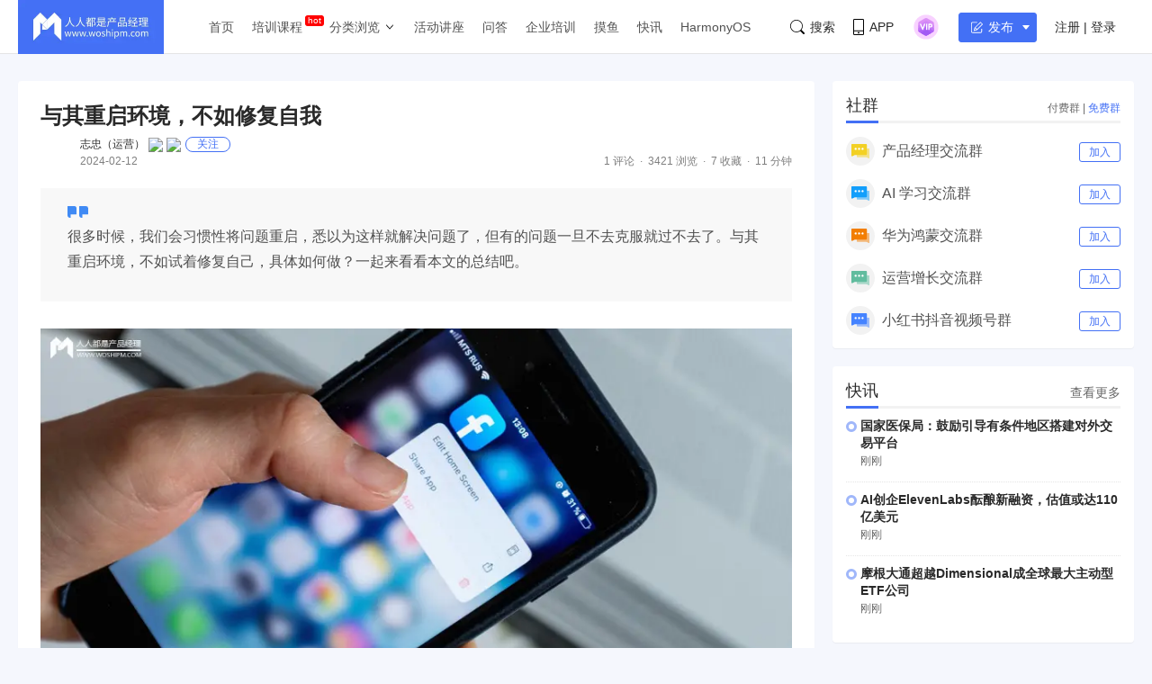

--- FILE ---
content_type: text/html; charset=UTF-8
request_url: https://www.woshipm.com/share/5992696.html
body_size: 24543
content:
<!DOCTYPE html>
<html lang="zh-Hans">

<head>
    <meta charset="UTF-8">
    <meta name="viewport" content="initial-scale=1.0,user-scalable=no,minimal-ui">
    <title>与其重启环境，不如修复自我 | 人人都是产品经理</title>
    <meta name="baidu-site-verification" content="codeva-oZwKtV7LDl" />
    <meta property="og:title" content="与其重启环境，不如修复自我 &#8211; 人人都是产品经理"><meta property="og:url" content="https://www.woshipm.com/share/5992696.html"><meta property="og:image" content="https://image.woshipm.com/2023/05/06/e9ec5e48-ec01-11ed-bbb6-00163e0b5ff3.jpg"><meta property="og:description" content="每到过年期间，大家都很默契，认为只要「重启」了，很多问题就不在了。 去年立下的flag没完成，今年再重新立个好了。 工作不顺心不喜欢，再换一个就好了。 重启之后，你会重新获得之前所获得的快乐，同时你也仍然会重新遭受痛苦。 比如，你因为工作不顺心换了个工作，换了"><meta property="og:type" content="article"><script type="application/ld+json">
            {
                "@context": "http://schema.org",
                "@type": "Article",
                "name": "与其重启环境，不如修复自我 &#8211; 人人都是产品经理,","author": "志忠（运营）","description": "每到过年期间，大家都很默契，认为只要「重启」了，很多问题就不在了。 去年立下的flag没完成，今年再重新立个好了。 工作不顺心不喜欢，再换一个就好了。 重启之后，你会重新获得之前所获得的快乐，同时你也仍然会重新遭受痛苦。 比如，你因为工作不顺心换了个工作，换了",
                "image": [
                    "https:https://image.woshipm.com/2023/05/06/e9ec5e48-ec01-11ed-bbb6-00163e0b5ff3.jpg"
                ],
              "datePublished": "2024-02-12T09:02:36",
              "commentCount": 1,
              "interactionStatistic": {
                "@type": "InteractionCounter",
                "interactionType": "http://schema.org/LikeAction",
                "userInteractionCount": 0
              }
            }
        </script><meta name="keywords" content="任务处理, 修复自我, 自我价值, 运营思路, 重启环境, "><meta name="description" content="每到过年期间，大家都很默契，认为只要「重启」了，很多问题就不在了。 去年立下的flag没完成，今年再重新立个好了。 工作不顺心不喜欢，再换一个就好了。 重启之后，你会重新获得之前所获得的快乐，同时你也仍然会重新遭受痛苦。 比如，你因为工作不顺心换了个工作，换了"><link type="image/vnd.microsoft.icon" href="//image.woshipm.com/favicon.ico" rel="shortcut icon"><meta name='robots' content='max-image-preview:large' />
	<style>img:is([sizes="auto" i], [sizes^="auto," i]) { contain-intrinsic-size: 3000px 1500px }</style>
	<link rel='dns-prefetch' href='//image.woshipm.com' />
<script type="text/javascript">
/* <![CDATA[ */
window._wpemojiSettings = {"baseUrl":"https:\/\/s.w.org\/images\/core\/emoji\/16.0.1\/72x72\/","ext":".png","svgUrl":"https:\/\/s.w.org\/images\/core\/emoji\/16.0.1\/svg\/","svgExt":".svg","source":{"concatemoji":"https:\/\/www.woshipm.com\/wp-includes\/js\/wp-emoji-release.min.js?ver=6.8.3"}};
/*! This file is auto-generated */
!function(s,n){var o,i,e;function c(e){try{var t={supportTests:e,timestamp:(new Date).valueOf()};sessionStorage.setItem(o,JSON.stringify(t))}catch(e){}}function p(e,t,n){e.clearRect(0,0,e.canvas.width,e.canvas.height),e.fillText(t,0,0);var t=new Uint32Array(e.getImageData(0,0,e.canvas.width,e.canvas.height).data),a=(e.clearRect(0,0,e.canvas.width,e.canvas.height),e.fillText(n,0,0),new Uint32Array(e.getImageData(0,0,e.canvas.width,e.canvas.height).data));return t.every(function(e,t){return e===a[t]})}function u(e,t){e.clearRect(0,0,e.canvas.width,e.canvas.height),e.fillText(t,0,0);for(var n=e.getImageData(16,16,1,1),a=0;a<n.data.length;a++)if(0!==n.data[a])return!1;return!0}function f(e,t,n,a){switch(t){case"flag":return n(e,"\ud83c\udff3\ufe0f\u200d\u26a7\ufe0f","\ud83c\udff3\ufe0f\u200b\u26a7\ufe0f")?!1:!n(e,"\ud83c\udde8\ud83c\uddf6","\ud83c\udde8\u200b\ud83c\uddf6")&&!n(e,"\ud83c\udff4\udb40\udc67\udb40\udc62\udb40\udc65\udb40\udc6e\udb40\udc67\udb40\udc7f","\ud83c\udff4\u200b\udb40\udc67\u200b\udb40\udc62\u200b\udb40\udc65\u200b\udb40\udc6e\u200b\udb40\udc67\u200b\udb40\udc7f");case"emoji":return!a(e,"\ud83e\udedf")}return!1}function g(e,t,n,a){var r="undefined"!=typeof WorkerGlobalScope&&self instanceof WorkerGlobalScope?new OffscreenCanvas(300,150):s.createElement("canvas"),o=r.getContext("2d",{willReadFrequently:!0}),i=(o.textBaseline="top",o.font="600 32px Arial",{});return e.forEach(function(e){i[e]=t(o,e,n,a)}),i}function t(e){var t=s.createElement("script");t.src=e,t.defer=!0,s.head.appendChild(t)}"undefined"!=typeof Promise&&(o="wpEmojiSettingsSupports",i=["flag","emoji"],n.supports={everything:!0,everythingExceptFlag:!0},e=new Promise(function(e){s.addEventListener("DOMContentLoaded",e,{once:!0})}),new Promise(function(t){var n=function(){try{var e=JSON.parse(sessionStorage.getItem(o));if("object"==typeof e&&"number"==typeof e.timestamp&&(new Date).valueOf()<e.timestamp+604800&&"object"==typeof e.supportTests)return e.supportTests}catch(e){}return null}();if(!n){if("undefined"!=typeof Worker&&"undefined"!=typeof OffscreenCanvas&&"undefined"!=typeof URL&&URL.createObjectURL&&"undefined"!=typeof Blob)try{var e="postMessage("+g.toString()+"("+[JSON.stringify(i),f.toString(),p.toString(),u.toString()].join(",")+"));",a=new Blob([e],{type:"text/javascript"}),r=new Worker(URL.createObjectURL(a),{name:"wpTestEmojiSupports"});return void(r.onmessage=function(e){c(n=e.data),r.terminate(),t(n)})}catch(e){}c(n=g(i,f,p,u))}t(n)}).then(function(e){for(var t in e)n.supports[t]=e[t],n.supports.everything=n.supports.everything&&n.supports[t],"flag"!==t&&(n.supports.everythingExceptFlag=n.supports.everythingExceptFlag&&n.supports[t]);n.supports.everythingExceptFlag=n.supports.everythingExceptFlag&&!n.supports.flag,n.DOMReady=!1,n.readyCallback=function(){n.DOMReady=!0}}).then(function(){return e}).then(function(){var e;n.supports.everything||(n.readyCallback(),(e=n.source||{}).concatemoji?t(e.concatemoji):e.wpemoji&&e.twemoji&&(t(e.twemoji),t(e.wpemoji)))}))}((window,document),window._wpemojiSettings);
/* ]]> */
</script>
<style id='wp-emoji-styles-inline-css' type='text/css'>

	img.wp-smiley, img.emoji {
		display: inline !important;
		border: none !important;
		box-shadow: none !important;
		height: 1em !important;
		width: 1em !important;
		margin: 0 0.07em !important;
		vertical-align: -0.1em !important;
		background: none !important;
		padding: 0 !important;
	}
</style>
<link rel='stylesheet' id='wp-block-library-css' href='https://www.woshipm.com/wp-includes/css/dist/block-library/style.min.css?ver=6.8.3' type='text/css' media='all' />
<style id='classic-theme-styles-inline-css' type='text/css'>
/*! This file is auto-generated */
.wp-block-button__link{color:#fff;background-color:#32373c;border-radius:9999px;box-shadow:none;text-decoration:none;padding:calc(.667em + 2px) calc(1.333em + 2px);font-size:1.125em}.wp-block-file__button{background:#32373c;color:#fff;text-decoration:none}
</style>
<style id='global-styles-inline-css' type='text/css'>
:root{--wp--preset--aspect-ratio--square: 1;--wp--preset--aspect-ratio--4-3: 4/3;--wp--preset--aspect-ratio--3-4: 3/4;--wp--preset--aspect-ratio--3-2: 3/2;--wp--preset--aspect-ratio--2-3: 2/3;--wp--preset--aspect-ratio--16-9: 16/9;--wp--preset--aspect-ratio--9-16: 9/16;--wp--preset--color--black: #000000;--wp--preset--color--cyan-bluish-gray: #abb8c3;--wp--preset--color--white: #ffffff;--wp--preset--color--pale-pink: #f78da7;--wp--preset--color--vivid-red: #cf2e2e;--wp--preset--color--luminous-vivid-orange: #ff6900;--wp--preset--color--luminous-vivid-amber: #fcb900;--wp--preset--color--light-green-cyan: #7bdcb5;--wp--preset--color--vivid-green-cyan: #00d084;--wp--preset--color--pale-cyan-blue: #8ed1fc;--wp--preset--color--vivid-cyan-blue: #0693e3;--wp--preset--color--vivid-purple: #9b51e0;--wp--preset--gradient--vivid-cyan-blue-to-vivid-purple: linear-gradient(135deg,rgba(6,147,227,1) 0%,rgb(155,81,224) 100%);--wp--preset--gradient--light-green-cyan-to-vivid-green-cyan: linear-gradient(135deg,rgb(122,220,180) 0%,rgb(0,208,130) 100%);--wp--preset--gradient--luminous-vivid-amber-to-luminous-vivid-orange: linear-gradient(135deg,rgba(252,185,0,1) 0%,rgba(255,105,0,1) 100%);--wp--preset--gradient--luminous-vivid-orange-to-vivid-red: linear-gradient(135deg,rgba(255,105,0,1) 0%,rgb(207,46,46) 100%);--wp--preset--gradient--very-light-gray-to-cyan-bluish-gray: linear-gradient(135deg,rgb(238,238,238) 0%,rgb(169,184,195) 100%);--wp--preset--gradient--cool-to-warm-spectrum: linear-gradient(135deg,rgb(74,234,220) 0%,rgb(151,120,209) 20%,rgb(207,42,186) 40%,rgb(238,44,130) 60%,rgb(251,105,98) 80%,rgb(254,248,76) 100%);--wp--preset--gradient--blush-light-purple: linear-gradient(135deg,rgb(255,206,236) 0%,rgb(152,150,240) 100%);--wp--preset--gradient--blush-bordeaux: linear-gradient(135deg,rgb(254,205,165) 0%,rgb(254,45,45) 50%,rgb(107,0,62) 100%);--wp--preset--gradient--luminous-dusk: linear-gradient(135deg,rgb(255,203,112) 0%,rgb(199,81,192) 50%,rgb(65,88,208) 100%);--wp--preset--gradient--pale-ocean: linear-gradient(135deg,rgb(255,245,203) 0%,rgb(182,227,212) 50%,rgb(51,167,181) 100%);--wp--preset--gradient--electric-grass: linear-gradient(135deg,rgb(202,248,128) 0%,rgb(113,206,126) 100%);--wp--preset--gradient--midnight: linear-gradient(135deg,rgb(2,3,129) 0%,rgb(40,116,252) 100%);--wp--preset--font-size--small: 13px;--wp--preset--font-size--medium: 20px;--wp--preset--font-size--large: 36px;--wp--preset--font-size--x-large: 42px;--wp--preset--spacing--20: 0.44rem;--wp--preset--spacing--30: 0.67rem;--wp--preset--spacing--40: 1rem;--wp--preset--spacing--50: 1.5rem;--wp--preset--spacing--60: 2.25rem;--wp--preset--spacing--70: 3.38rem;--wp--preset--spacing--80: 5.06rem;--wp--preset--shadow--natural: 6px 6px 9px rgba(0, 0, 0, 0.2);--wp--preset--shadow--deep: 12px 12px 50px rgba(0, 0, 0, 0.4);--wp--preset--shadow--sharp: 6px 6px 0px rgba(0, 0, 0, 0.2);--wp--preset--shadow--outlined: 6px 6px 0px -3px rgba(255, 255, 255, 1), 6px 6px rgba(0, 0, 0, 1);--wp--preset--shadow--crisp: 6px 6px 0px rgba(0, 0, 0, 1);}:where(.is-layout-flex){gap: 0.5em;}:where(.is-layout-grid){gap: 0.5em;}body .is-layout-flex{display: flex;}.is-layout-flex{flex-wrap: wrap;align-items: center;}.is-layout-flex > :is(*, div){margin: 0;}body .is-layout-grid{display: grid;}.is-layout-grid > :is(*, div){margin: 0;}:where(.wp-block-columns.is-layout-flex){gap: 2em;}:where(.wp-block-columns.is-layout-grid){gap: 2em;}:where(.wp-block-post-template.is-layout-flex){gap: 1.25em;}:where(.wp-block-post-template.is-layout-grid){gap: 1.25em;}.has-black-color{color: var(--wp--preset--color--black) !important;}.has-cyan-bluish-gray-color{color: var(--wp--preset--color--cyan-bluish-gray) !important;}.has-white-color{color: var(--wp--preset--color--white) !important;}.has-pale-pink-color{color: var(--wp--preset--color--pale-pink) !important;}.has-vivid-red-color{color: var(--wp--preset--color--vivid-red) !important;}.has-luminous-vivid-orange-color{color: var(--wp--preset--color--luminous-vivid-orange) !important;}.has-luminous-vivid-amber-color{color: var(--wp--preset--color--luminous-vivid-amber) !important;}.has-light-green-cyan-color{color: var(--wp--preset--color--light-green-cyan) !important;}.has-vivid-green-cyan-color{color: var(--wp--preset--color--vivid-green-cyan) !important;}.has-pale-cyan-blue-color{color: var(--wp--preset--color--pale-cyan-blue) !important;}.has-vivid-cyan-blue-color{color: var(--wp--preset--color--vivid-cyan-blue) !important;}.has-vivid-purple-color{color: var(--wp--preset--color--vivid-purple) !important;}.has-black-background-color{background-color: var(--wp--preset--color--black) !important;}.has-cyan-bluish-gray-background-color{background-color: var(--wp--preset--color--cyan-bluish-gray) !important;}.has-white-background-color{background-color: var(--wp--preset--color--white) !important;}.has-pale-pink-background-color{background-color: var(--wp--preset--color--pale-pink) !important;}.has-vivid-red-background-color{background-color: var(--wp--preset--color--vivid-red) !important;}.has-luminous-vivid-orange-background-color{background-color: var(--wp--preset--color--luminous-vivid-orange) !important;}.has-luminous-vivid-amber-background-color{background-color: var(--wp--preset--color--luminous-vivid-amber) !important;}.has-light-green-cyan-background-color{background-color: var(--wp--preset--color--light-green-cyan) !important;}.has-vivid-green-cyan-background-color{background-color: var(--wp--preset--color--vivid-green-cyan) !important;}.has-pale-cyan-blue-background-color{background-color: var(--wp--preset--color--pale-cyan-blue) !important;}.has-vivid-cyan-blue-background-color{background-color: var(--wp--preset--color--vivid-cyan-blue) !important;}.has-vivid-purple-background-color{background-color: var(--wp--preset--color--vivid-purple) !important;}.has-black-border-color{border-color: var(--wp--preset--color--black) !important;}.has-cyan-bluish-gray-border-color{border-color: var(--wp--preset--color--cyan-bluish-gray) !important;}.has-white-border-color{border-color: var(--wp--preset--color--white) !important;}.has-pale-pink-border-color{border-color: var(--wp--preset--color--pale-pink) !important;}.has-vivid-red-border-color{border-color: var(--wp--preset--color--vivid-red) !important;}.has-luminous-vivid-orange-border-color{border-color: var(--wp--preset--color--luminous-vivid-orange) !important;}.has-luminous-vivid-amber-border-color{border-color: var(--wp--preset--color--luminous-vivid-amber) !important;}.has-light-green-cyan-border-color{border-color: var(--wp--preset--color--light-green-cyan) !important;}.has-vivid-green-cyan-border-color{border-color: var(--wp--preset--color--vivid-green-cyan) !important;}.has-pale-cyan-blue-border-color{border-color: var(--wp--preset--color--pale-cyan-blue) !important;}.has-vivid-cyan-blue-border-color{border-color: var(--wp--preset--color--vivid-cyan-blue) !important;}.has-vivid-purple-border-color{border-color: var(--wp--preset--color--vivid-purple) !important;}.has-vivid-cyan-blue-to-vivid-purple-gradient-background{background: var(--wp--preset--gradient--vivid-cyan-blue-to-vivid-purple) !important;}.has-light-green-cyan-to-vivid-green-cyan-gradient-background{background: var(--wp--preset--gradient--light-green-cyan-to-vivid-green-cyan) !important;}.has-luminous-vivid-amber-to-luminous-vivid-orange-gradient-background{background: var(--wp--preset--gradient--luminous-vivid-amber-to-luminous-vivid-orange) !important;}.has-luminous-vivid-orange-to-vivid-red-gradient-background{background: var(--wp--preset--gradient--luminous-vivid-orange-to-vivid-red) !important;}.has-very-light-gray-to-cyan-bluish-gray-gradient-background{background: var(--wp--preset--gradient--very-light-gray-to-cyan-bluish-gray) !important;}.has-cool-to-warm-spectrum-gradient-background{background: var(--wp--preset--gradient--cool-to-warm-spectrum) !important;}.has-blush-light-purple-gradient-background{background: var(--wp--preset--gradient--blush-light-purple) !important;}.has-blush-bordeaux-gradient-background{background: var(--wp--preset--gradient--blush-bordeaux) !important;}.has-luminous-dusk-gradient-background{background: var(--wp--preset--gradient--luminous-dusk) !important;}.has-pale-ocean-gradient-background{background: var(--wp--preset--gradient--pale-ocean) !important;}.has-electric-grass-gradient-background{background: var(--wp--preset--gradient--electric-grass) !important;}.has-midnight-gradient-background{background: var(--wp--preset--gradient--midnight) !important;}.has-small-font-size{font-size: var(--wp--preset--font-size--small) !important;}.has-medium-font-size{font-size: var(--wp--preset--font-size--medium) !important;}.has-large-font-size{font-size: var(--wp--preset--font-size--large) !important;}.has-x-large-font-size{font-size: var(--wp--preset--font-size--x-large) !important;}
:where(.wp-block-post-template.is-layout-flex){gap: 1.25em;}:where(.wp-block-post-template.is-layout-grid){gap: 1.25em;}
:where(.wp-block-columns.is-layout-flex){gap: 2em;}:where(.wp-block-columns.is-layout-grid){gap: 2em;}
:root :where(.wp-block-pullquote){font-size: 1.5em;line-height: 1.6;}
</style>
<link rel='stylesheet' id='ui-css' href='//image.woshipm.com/fp/css/ui.css?ver=6.0.12' type='text/css' media='screen' />
<link rel='stylesheet' id='swipper-css' href='//image.woshipm.com/fp/css/swiper-bundle.min.css?ver=6.0.12' type='text/css' media='screen' />
<link rel='stylesheet' id='misc-css' href='//image.woshipm.com/fp/css/app.min.css?ver=6.0.12' type='text/css' media='screen' />
<link rel='stylesheet' id='fa-css' href='//image.woshipm.com/kan/css/font-awesome.min.css?ver=6.0.12' type='text/css' media='screen' />
<link rel="canonical" href="https://www.woshipm.com/share/5992696.html" />
<link rel="icon" href="https://image.woshipm.com/wp-files/2024/11/MbtEc6Z3dCX41DLY4alz.png" sizes="32x32" />
<link rel="icon" href="https://image.woshipm.com/wp-files/2024/11/MbtEc6Z3dCX41DLY4alz.png" sizes="192x192" />
<link rel="apple-touch-icon" href="https://image.woshipm.com/wp-files/2024/11/MbtEc6Z3dCX41DLY4alz.png" />
<meta name="msapplication-TileImage" content="https://image.woshipm.com/wp-files/2024/11/MbtEc6Z3dCX41DLY4alz.png" />
<style>.comment--location {
			display: flex;
			margin-top: 8px;
			align-items: center;
			font-size: 14px!important;
			padding-left: 10px;
			color: rgba(0,0,0,.5)!important;
			fill: rgba(0,0,0,.5)!important;
		}
		.comment--location svg {
			margin-right: 5px;
		}
		</style></head>

<body class="single u-backgroundColorLightBlue is-fixedHeader">
    <div id="app" class="surface--content">
        <el-backtop></el-backtop>
        <header class="pm--metabar">
            <div class="container u-flex">
                <a href="/" class="u-flex u-relative"><img class="logo" src="//image.woshipm.com/fp/images/logo.png" alt="人人都是产品经理"></a>
                <nav class="header-nav">
                    <ul class="subnav-ul">
                        <li class="menu-item"><a href="https://www.woshipm.com/">首页</a></li>
                        <li class="menu-item menu-item-has-children menu-item--new">
                            <a href="javascript:;">培训课程</a>
                            <div class="sub--menuWidth">
                                <div class="container dropCard--courses">
                                    <div class="dropCourse--list">
                                        <div class="dropCourse--title"><a href="https://www.qidianla.com/" target="_blank">名师辅导课</a></div>
                                        <div class="dropCourse--item"><a href="https://ke.qidianla.com/courses/aipmtc" target="_blank">AI产品经理转岗特训营</a></div>
                                        <div class="dropCourse--item"><a href="https://vip.qidianla.com/studyClass.html" target="_blank">BAT大厂产品运营体系课</a></div>
                                        <div class="dropCourse--item"><a href="https://ke.qidianla.com/courses/bcpm" target="_blank">B端C端全栈产品经理私教课</a></div>
                                        <div class="dropCourse--more"><a href="https://www.qidianla.com/" target="_blank">查看更多<span class="el-icon-d-arrow-right"></span></a></div>
                                    </div>
                                    <div class="dropCourse--list">
                                        <div class="dropCourse--title"><a href="https://www.qidianla.com/" target="_blank">个人自学课</a></div>
                                        <div class="dropCourse--item"><a href="https://ke.qidianla.com/courses/iom" target="_blank">互联网运营能力进阶</a></div>
                                        <div class="dropCourse--item"><a href="https://ke.qidianla.com/courses/bupm" target="_blank">业务产品经理能力进阶</a></div>
                                        <div class="dropCourse--item"><a href="https://ke.qidianla.com/courses/ecpm1" target="_blank">电商产品经理从入门到进阶</a></div>
                                        <div class="dropCourse--more"><a href="https://www.qidianla.com/" target="_blank">查看更多<span class="el-icon-d-arrow-right"></span></a></div>
                                    </div>
                                    <div class="dropCourse--list">
                                        <div class="dropCourse--title"><a href="https://daxue.qidianla.com/" target="_blank">企业内训课</a></div>
                                        <div class="dropCourse--double">
                                            <div class="dropCourse--doubleItem">
                                                <div class="dropCourse--item"><a href="https://daxue.qidianla.com/" target="_blank">数字化产品经理课</a></div>
                                                <div class="dropCourse--item"><a href="https://daxue.qidianla.com/" target="_blank">商业化产品实战课</a></div>
                                                <div class="dropCourse--item"><a href="https://daxue.qidianla.com/" target="_blank">数字化营销体系课</a></div>
                                            </div>
                                            <div class="dropCourse--doubleItem">
                                                <div class="dropCourse--item"><a href="https://daxue.qidianla.com/" target="_blank">B端运营实战课</a></div>
                                                <div class="dropCourse--item"><a href="https://daxue.qidianla.com/" target="_blank">私域流量实战课</a></div>
                                                <div class="dropCourse--item"><a href="https://daxue.qidianla.com/" target="_blank">数据分析体系课</a></div>
                                            </div>
                                        </div>
                                        <div class="dropCourse--more"><a href="https://daxue.qidianla.com/" target="_blank">查看更多<span class="el-icon-d-arrow-right"></span></a></div>
                                    </div>
                                </div>
                            </div>
                        </li>
                        <li class="menu-item menu-item-has-children">
                            <a href="javascript:;">分类浏览</a>
                            <svg width="14" height="14" viewBox="0 0 19 19" class="svgIcon">
                                <path d="M3.9 6.77l5.2 5.76.43.47.43-.47 5.15-5.7-.85-.77-4.73 5.25L4.75 6z" fill-rule="evenodd"></path>
                            </svg>
                            <div class="sub--menuWidth">
                                <div class="container dropCard--list">
                                    <div class="pm--category">
                                                                                    <div class="pm--categoryItem">
                                                <a href="https://www.woshipm.com/category/it" class="u-flex" target="_blank">
                                                    <div class="content">
                                                        <div class="name">业界动态</div>
                                                        <div class="count">30673篇文章</div>
                                                    </div>
                                                </a>
                                            </div>
                                                                                    <div class="pm--categoryItem">
                                                <a href="https://www.woshipm.com/category/pd" class="u-flex" target="_blank">
                                                    <div class="content">
                                                        <div class="name">产品设计</div>
                                                        <div class="count">19241篇文章</div>
                                                    </div>
                                                </a>
                                            </div>
                                                                                    <div class="pm--categoryItem">
                                                <a href="https://www.woshipm.com/category/operate" class="u-flex" target="_blank">
                                                    <div class="content">
                                                        <div class="name">产品运营</div>
                                                        <div class="count">15145篇文章</div>
                                                    </div>
                                                </a>
                                            </div>
                                                                                    <div class="pm--categoryItem">
                                                <a href="https://www.woshipm.com/category/pmd" class="u-flex" target="_blank">
                                                    <div class="content">
                                                        <div class="name">产品经理</div>
                                                        <div class="count">9565篇文章</div>
                                                    </div>
                                                </a>
                                            </div>
                                                                                    <div class="pm--categoryItem">
                                                <a href="https://www.woshipm.com/category/zhichang" class="u-flex" target="_blank">
                                                    <div class="content">
                                                        <div class="name">职场攻略</div>
                                                        <div class="count">5309篇文章</div>
                                                    </div>
                                                </a>
                                            </div>
                                                                                    <div class="pm--categoryItem">
                                                <a href="https://www.woshipm.com/category/marketing" class="u-flex" target="_blank">
                                                    <div class="content">
                                                        <div class="name">营销推广</div>
                                                        <div class="count">4856篇文章</div>
                                                    </div>
                                                </a>
                                            </div>
                                                                                    <div class="pm--categoryItem">
                                                <a href="https://www.woshipm.com/category/ucd" class="u-flex" target="_blank">
                                                    <div class="content">
                                                        <div class="name">交互体验</div>
                                                        <div class="count">3919篇文章</div>
                                                    </div>
                                                </a>
                                            </div>
                                                                                    <div class="pm--categoryItem">
                                                <a href="https://www.woshipm.com/category/evaluating" class="u-flex" target="_blank">
                                                    <div class="content">
                                                        <div class="name">分析评测</div>
                                                        <div class="count">3555篇文章</div>
                                                    </div>
                                                </a>
                                            </div>
                                                                                    <div class="pm--categoryItem">
                                                <a href="https://www.woshipm.com/category/chuangye" class="u-flex" target="_blank">
                                                    <div class="content">
                                                        <div class="name">创业学院</div>
                                                        <div class="count">2242篇文章</div>
                                                    </div>
                                                </a>
                                            </div>
                                                                                    <div class="pm--categoryItem">
                                                <a href="https://www.woshipm.com/category/user-research" class="u-flex" target="_blank">
                                                    <div class="content">
                                                        <div class="name">用户研究</div>
                                                        <div class="count">1891篇文章</div>
                                                    </div>
                                                </a>
                                            </div>
                                                                                    <div class="pm--categoryItem">
                                                <a href="https://www.woshipm.com/category/data-analysis" class="u-flex" target="_blank">
                                                    <div class="content">
                                                        <div class="name">数据分析</div>
                                                        <div class="count">1792篇文章</div>
                                                    </div>
                                                </a>
                                            </div>
                                                                                    <div class="pm--categoryItem">
                                                <a href="https://www.woshipm.com/category/rp" class="u-flex" target="_blank">
                                                    <div class="content">
                                                        <div class="name">原型设计</div>
                                                        <div class="count">1435篇文章</div>
                                                    </div>
                                                </a>
                                            </div>
                                                                            </div>
                                </div>
                            </div>
                        </li>
                        <li class="menu-item"><a target="_blank" data-id="37" data-adid="41" href="/category/active">活动讲座</a></li>
                        <li class="menu-item"><a target="_blank" data-id="35" data-adid="41" href="https://wen.woshipm.com/">问答</a></li>
                        <li class="menu-item"><a target="_blank" data-id="32" data-adid="41" href="https://daxue.qidianla.com/">企业培训</a></li>
                        <li class="menu-item"><a target="_blank" data-id="32" data-adid="41" href="/fish/">摸鱼</a></li>
                        <li class="menu-item"><a target="_blank" data-id="32" data-adid="41" href="/digest">快讯</a></li>
<li class="menu-item"><a target="_blank" data-id="32" data-adid="41" href="/harmony">HarmonyOS</a></li>
                    </ul>
                </nav>
                <div class="pm--metabar__right u-flex">
                    <a class="pm--metabarItem u-flex u-cursorPointer" href="https://api.woshipm.com/search/list.html" target="_blank">
                        <svg class="svgIcon-use" width="16" height="16" viewBox="0 0 16 16">
                            <path d="M15.800,14.481 L12.519,11.200 C12.504,11.184 12.487,11.170 12.471,11.156 C13.361,9.988 13.890,8.529 13.890,6.947 C13.890,3.110 10.780,-0.000 6.945,-0.000 C3.109,-0.000 -0.000,3.110 -0.000,6.947 C-0.000,10.785 3.109,13.895 6.945,13.895 C8.529,13.895 9.990,13.364 11.159,12.471 C11.172,12.487 11.186,12.503 11.201,12.518 L14.483,15.800 C14.786,16.104 15.329,16.056 15.693,15.692 C16.056,15.328 16.104,14.786 15.800,14.481 L15.800,14.481 ZM0.772,6.947 C0.772,3.537 3.535,0.771 6.945,0.771 C10.354,0.771 13.118,3.537 13.118,6.947 C13.118,8.621 12.453,10.138 11.373,11.250 C11.351,11.269 11.330,11.288 11.310,11.308 C11.289,11.329 11.269,11.351 11.250,11.373 C10.138,12.456 8.619,13.123 6.945,13.123 C3.535,13.123 0.772,10.358 0.772,6.947 L0.772,6.947 Z" class="cls-1"></path>
                        </svg>搜索
                    </a>
                    <div class="pm--metabarItem pm--metabar__dropdown u-flex u-relative"><svg class="svgIcon-use" width="12" height="18" viewBox="0 0 12 18">
                            <path d="M10.599,17.999 L1.401,17.999 C0.626,17.999 -0.000,17.381 -0.000,16.616 L-0.000,1.382 C-0.000,0.617 0.626,-0.001 1.401,-0.001 L10.599,-0.001 C11.374,-0.001 12.000,0.627 12.000,1.382 L12.000,16.616 C12.000,17.381 11.374,17.999 10.599,17.999 ZM11.066,1.382 C11.066,1.128 10.857,0.922 10.599,0.922 L1.401,0.922 C1.142,0.922 0.934,1.128 0.934,1.382 L0.934,12.800 L11.066,12.800 L11.066,1.382 ZM11.066,13.811 L0.934,13.811 L0.934,16.626 C0.934,16.881 1.142,17.087 1.401,17.087 L10.599,17.087 C10.857,17.087 11.066,16.881 11.066,16.626 L11.066,13.811 ZM6.000,16.283 C5.483,16.283 5.066,15.871 5.066,15.361 C5.066,14.851 5.483,14.439 6.000,14.439 C6.516,14.439 6.934,14.851 6.934,15.361 C6.934,15.871 6.516,16.283 6.000,16.283 Z"></path>
                        </svg>APP<div class="pm--qrcodeCard__dropdown">
                            <img class="app-qrcode-img" src="https://image.woshipm.com/build/img/footer-appdownload.png">
                        </div>
                    </div>
                    <div class="pm--metabarItem pm--metabar__dropdown u-flex u-relative">
                        <img src="https://image.woshipm.com/VIP.svg" width="32" />
                        <div class="pm--userCard__dropdown u-shadowed" style="right: -165px;
    width: 365px;box-sizing: border-box;">
                            <div class="pm--vipCard">
                                <div class="pm--vipCard__title"><img src="https://image.woshipm.com/2023/05/19/de725b98-f62f-11ed-adbb-00163e0b5ff3.png">起点课堂会员权益</div>
                                <div class="pm--vipCard__list">
                                    <div class="pm--vipCard__item"><img width="24" src="https://image.woshipm.com/2023/05/19/dfe517e2-f62d-11ed-bbb6-00163e0b5ff3.png" />职业体系课特权</div>
                                    <div class="pm--vipCard__item"><img width="24" src="https://image.woshipm.com/2023/05/19/ebb5071c-f62d-11ed-bbb6-00163e0b5ff3.png" />线下行业大会特权</div>
                                    <div class="pm--vipCard__item"><img width="24" src="https://image.woshipm.com/2023/05/19/c9756278-f62d-11ed-94e0-00163e0b5ff3.png" />个人IP打造特权</div>
                                    <div class="pm--vipCard__item"><img width="24" src="https://image.woshipm.com/2023/05/19/f64625a8-f62d-11ed-bbb6-00163e0b5ff3.png" />30+门专项技能课</div>
                                    <div class="pm--vipCard__item"><img width="20" src="https://image.woshipm.com/2023/05/19/0148a02a-f62e-11ed-96ae-00163e0b5ff3.png" />1300+专题课程</div>
                                    <div class="pm--vipCard__item"><img width="24" src="https://image.woshipm.com/2023/05/19/25fc8396-f62e-11ed-adbb-00163e0b5ff3.png" />12场职场软技能直播</div>
                                    <div class="pm--vipCard__item"><img width="24" src="https://image.woshipm.com/2023/05/19/1d4ecd4e-f62e-11ed-adbb-00163e0b5ff3.png" />12场求职辅导直播</div>
                                    <div class="pm--vipCard__item"><img width="24" src="https://image.woshipm.com/2023/05/19/30793c56-f62e-11ed-adbb-00163e0b5ff3.png" />12场专业技能直播</div>
                                    <div class="pm--vipCard__item"><img width="24" src="https://image.woshipm.com/2023/05/19/15fae604-f62e-11ed-bbb6-00163e0b5ff3.png" />会员专属社群</div>
                                    <div class="pm--vipCard__item"><img width="24" src="https://image.woshipm.com/2023/05/19/0e3283be-f62e-11ed-8df9-00163e0b5ff3.png" />荣耀标识</div>
                                </div>
                                <div class="pm--vipCard__button">
                                    <a href="https://vip.qidianla.com/member.html" target="_blank">{{ userInfo.member ? '查看权益' : '开通会员' }}</a>
                                </div>
                            </div>
                        </div>
                    </div>
                    <metabar-notice :islogin="islogin"></metabar-notice>
                    <div class="pm--metabar__dropdown u-flex u-relative"><span @click="showLoginForm" class="u-flex el-button el-button--primary el-button--mini" style="padding-right: 5px;font-size: 14px;padding-left: 13px;"><svg class="svgIcon-use" width="18" height="17" viewBox="0 0 18 17" style="width: 13px;fill: white;margin-right: 6px;">
                                <path d="M17.831,3.950 L9.184,12.519 C9.113,12.590 9.024,12.641 8.927,12.667 L4.754,13.785 C4.705,13.798 4.655,13.805 4.603,13.805 C4.450,13.805 4.301,13.743 4.193,13.635 C4.047,13.489 3.992,13.275 4.048,13.078 L5.219,8.984 C5.246,8.891 5.296,8.805 5.366,8.736 L14.013,0.165 C14.122,0.058 14.267,-0.002 14.421,-0.002 C14.575,-0.002 14.720,0.058 14.829,0.165 L17.831,3.141 C17.940,3.249 18.000,3.393 18.000,3.545 C18.000,3.698 17.940,3.842 17.831,3.950 ZM8.156,11.689 L6.199,9.750 L5.436,12.419 L8.156,11.689 ZM14.421,1.378 L6.902,8.830 L9.088,10.997 L16.607,3.546 L14.421,1.378 ZM1.153,2.286 L1.153,14.895 C1.153,15.425 1.588,15.855 2.122,15.855 L14.732,15.855 C15.267,15.855 15.701,15.425 15.701,14.895 L15.701,10.476 L16.855,10.476 L16.855,14.895 C16.855,16.055 15.902,16.998 14.732,16.998 L2.122,16.998 C0.952,16.998 -0.000,16.055 -0.000,14.895 L-0.000,2.286 C-0.000,1.126 0.952,0.183 2.122,0.183 L9.326,0.183 L9.326,1.326 L2.122,1.326 C1.588,1.326 1.153,1.756 1.153,2.286 Z"></path>
                            </svg>发布<svg width="12" height="12" viewBox="0 0 12 12" fill="none" xmlns="http://www.w3.org/2000/svg" class="unfold12-icon" style="margin-right: 0; margin-left: 8px;">
                                <path d="M2.45025 4.82383C2.17422 4.49908 2.40501 4 2.83122 4H9.16878C9.59499 4 9.82578 4.49908 9.54975 4.82382L6.38097 8.5518C6.1813 8.7867 5.8187 8.7867 5.61903 8.5518L2.45025 4.82383Z" fill="white" data-v-3a3133c9=""></path>
                            </svg></span>
                                            </div>
                                            <div class="pm--metabarItem u-flex u-paddingLeft20">
                            <span @click="showLoginForm" class="item">注册 | 登录
                                <div class="login-popover">
                                    <div class="login-guide-wrap">
                                        <div class="login-guide-title">登录人人都是产品经理即可获得以下权益</div>
                                        <ul class="login-guide-list">
                                            <li class="login-guide-list-item">
                                                <div class="login-guide-icon-wrap">
                                                    <svg width="20" height="20" viewBox="0 0 20 20" fill="none" xmlns="http://www.w3.org/2000/svg" class="login-guide-icon">
                                                        <path d="M4.62218 2.68165C3.64897 2.29236 2.59033 3.0091 2.59033 4.05728V13.961C2.59033 14.2639 2.77476 14.5363 3.05601 14.6488L8.88416 16.98C9.59939 17.2661 10.3973 17.2661 11.1125 16.98L16.9406 14.6488C17.2219 14.5363 17.4063 14.2639 17.4063 13.961V4.05728C17.4063 3.0091 16.3477 2.29236 15.3745 2.68165L11.1125 4.38644C10.3973 4.67253 9.59939 4.67253 8.88416 4.38644L4.62218 2.68165Z" stroke="currentColor" stroke-width="1.2"></path>
                                                        <path d="M9.99609 7.42676V14.094" stroke="currentColor" stroke-width="1.2" stroke-linecap="round"></path>
                                                    </svg>
                                                </div>
                                                <span class="login-guide-text">关注优质作者</span>
                                            </li>
                                            <li class="login-guide-list-item">
                                                <div class="login-guide-icon-wrap">
                                                    <svg width="18" height="18" viewBox="0 0 18 18" fill="none" xmlns="http://www.w3.org/2000/svg" class="login-guide-icon">
                                                        <path fill-rule="evenodd" clip-rule="evenodd" d="M8.99999 3.37781L7.26101 6.9014C7.15913 7.10768 6.96219 7.25119 6.73392 7.28433L2.84544 7.84938L5.65897 10.5919C5.65903 10.592 5.6589 10.5919 5.65897 10.5919C5.82418 10.7529 5.89936 10.9849 5.8605 11.2116L5.19624 15.0845L8.67423 13.256C8.87818 13.1488 9.12181 13.1488 9.32576 13.256L12.8037 15.0845L12.1395 11.2117C12.1006 10.9849 12.1756 10.7531 12.3408 10.5921C12.3409 10.592 12.3408 10.5922 12.3408 10.5921L15.1545 7.84938L11.2663 7.28437C11.038 7.25122 10.8409 7.10782 10.739 6.90153L8.99999 3.37781ZM9.26883 2.83308C9.26888 2.83298 9.26878 2.83318 9.26883 2.83308V2.83308ZM9.62775 2.39022C9.37097 1.86993 8.62901 1.86993 8.37224 2.39022L6.43408 6.3174L2.10014 6.94718C1.52608 7.03061 1.29661 7.73615 1.71217 8.14119C1.71216 8.14118 1.71219 8.14121 1.71217 8.14119L4.84822 11.1981L4.10789 15.5145C4.00989 16.0863 4.61 16.5224 5.12357 16.2525L8.99999 14.2145L12.8764 16.2525C13.3899 16.5224 13.9901 16.0863 13.8921 15.5146L13.1518 11.1981L16.2877 8.14126C16.7035 7.73618 16.4739 7.0306 15.8999 6.94718L11.5659 6.3174L9.62775 2.39022ZM4.96134 11.3084C4.96141 11.3084 4.96128 11.3083 4.96134 11.3084V11.3084Z" fill="currentColor"></path>
                                                    </svg>
                                                </div>
                                                <span class="login-guide-text">收藏优质内容</span>
                                            </li>
                                            <li class="login-guide-list-item">
                                                <div class="login-guide-icon-wrap">
                                                    <svg width="18" height="18" viewBox="0 0 18 18" fill="none" xmlns="http://www.w3.org/2000/svg" class="login-guide-icon">
                                                        <path fill-rule="evenodd" clip-rule="evenodd" d="M12.1337 10.5801C12.4205 10.5801 12.653 10.8125 12.653 11.0993V11.8658H13.4194C13.7062 11.8658 13.9387 12.0983 13.9387 12.385C13.9387 12.6718 13.7062 12.9043 13.4194 12.9043H12.1337C11.847 12.9043 11.6145 12.6718 11.6145 12.385V11.0993C11.6145 10.8125 11.847 10.5801 12.1337 10.5801Z" fill="currentColor"></path>
                                                        <path fill-rule="evenodd" clip-rule="evenodd" d="M2.05225 4.64889C2.05225 3.21507 3.21458 2.05273 4.6484 2.05273H11.4231C12.8569 2.05273 14.0193 3.21507 14.0193 4.64889V9.32197H12.9808V4.64889C12.9808 3.7886 12.2834 3.0912 11.4231 3.0912H4.6484C3.78811 3.0912 3.09071 3.7886 3.09071 4.64889V13.3522C3.09071 14.2125 3.78811 14.9099 4.6484 14.9099H12.2143V15.9483H4.6484C3.21459 15.9483 2.05225 14.786 2.05225 13.3522V4.64889Z" fill="currentColor"></path>
                                                        <path fill-rule="evenodd" clip-rule="evenodd" d="M12.214 9.51893C10.7255 9.51893 9.51893 10.7255 9.51893 12.214C9.51893 13.7024 10.7255 14.909 12.214 14.909C13.7024 14.909 14.909 13.7024 14.909 12.214C14.909 10.7255 13.7024 9.51893 12.214 9.51893ZM8.48047 12.214C8.48047 10.152 10.152 8.48047 12.214 8.48047C14.2759 8.48047 15.9475 10.152 15.9475 12.214C15.9475 14.2759 14.2759 15.9475 12.214 15.9475C10.152 15.9475 8.48047 14.2759 8.48047 12.214Z" fill="currentColor"></path>
                                                        <path fill-rule="evenodd" clip-rule="evenodd" d="M4.82129 5.4372C4.82129 5.15044 5.05376 4.91797 5.34052 4.91797L10.7306 4.91797C11.0174 4.91797 11.2499 5.15044 11.2499 5.4372C11.2499 5.72396 11.0174 5.95643 10.7306 5.95643L5.34052 5.95643C5.05376 5.95643 4.82129 5.72396 4.82129 5.4372Z" fill="currentColor"></path>
                                                        <path fill-rule="evenodd" clip-rule="evenodd" d="M4.78394 8.35712C4.78394 8.07035 5.01641 7.83789 5.30317 7.83789L8.03531 7.83791C8.32208 7.83791 8.55454 8.07038 8.55454 8.35715C8.55454 8.64391 8.32207 8.87637 8.03531 8.87637L5.30316 8.87635C5.0164 8.87635 4.78393 8.64388 4.78394 8.35712Z" fill="currentColor"></path>
                                                    </svg>
                                                </div>
                                                <span class="login-guide-text">查阅浏览足迹</span>
                                            </li>
                                            <li class="login-guide-list-item">
                                                <div class="login-guide-icon-wrap">
                                                    <svg width="18" height="18" viewBox="0 0 18 18" fill="none" xmlns="http://www.w3.org/2000/svg" class="login-guide-icon">
                                                        <path fill-rule="evenodd" clip-rule="evenodd" d="M5.21627 3.23729H2.91894L2.91894 14.2645H5.21627V3.23729ZM2.91894 2.31836C2.41142 2.31836 2 2.72978 2 3.23729V14.2645C2 14.772 2.41142 15.1835 2.91894 15.1835H5.21627C5.72379 15.1835 6.13521 14.772 6.13521 14.2645V3.23729C6.13521 2.72978 5.72379 2.31836 5.21627 2.31836H2.91894Z" fill="currentColor"></path>
                                                        <path fill-rule="evenodd" clip-rule="evenodd" d="M8.43258 3.23729H6.13524L6.13524 14.2645H8.43258V3.23729ZM6.13524 2.31836C5.62773 2.31836 5.21631 2.72978 5.21631 3.23729V14.2645C5.21631 14.772 5.62773 15.1835 6.13524 15.1835H8.43258C8.9401 15.1835 9.35152 14.772 9.35152 14.2645V3.23729C9.35152 2.72978 8.9401 2.31836 8.43258 2.31836H6.13524Z" fill="currentColor"></path>
                                                        <path fill-rule="evenodd" clip-rule="evenodd" d="M12.0205 3.1255L9.80149 3.7201L12.6555 14.3716L14.8746 13.777L12.0205 3.1255ZM9.56365 2.83247C9.07343 2.96383 8.78251 3.46772 8.91386 3.95794L11.7679 14.6094C11.8993 15.0996 12.4032 15.3906 12.8934 15.2592L15.1124 14.6646C15.6027 14.5333 15.8936 14.0294 15.7622 13.5391L12.9082 2.88767C12.7768 2.39744 12.2729 2.10653 11.7827 2.23788L9.56365 2.83247Z" fill="currentColor"></path>
                                                    </svg>
                                                </div>
                                                <span class="login-guide-text">免费发布作品</span>
                                            </li>
                                            <li class="login-guide-list-item">
                                                <div class="login-guide-icon-wrap">
                                                    <svg width="18" height="18" viewBox="0 0 18 18" fill="none" xmlns="http://www.w3.org/2000/svg" class="login-guide-icon">
                                                        <path fill-rule="evenodd" clip-rule="evenodd" d="M13.2368 3.03451C12.587 2.18471 11.3966 2.05398 10.5779 2.74252L8.99865 4.07065L7.41943 2.74252C6.60071 2.05398 5.41026 2.18471 4.76048 3.03451C4.40851 3.49484 4.28737 4.07174 4.38041 4.61328H3.42708C2.6907 4.61328 2.09375 5.21023 2.09375 5.94661V7.78026C2.09375 8.50852 2.67761 9.10041 3.40278 9.11338V14.285C3.40278 15.3896 4.29821 16.285 5.40278 16.285H12.5945C13.6991 16.285 14.5945 15.3896 14.5945 14.285V9.11342C15.3209 9.10187 15.9062 8.50942 15.9062 7.78026V5.94661C15.9062 5.21024 15.3093 4.61328 14.5729 4.61328H13.6169C13.7099 4.07174 13.5888 3.49484 13.2368 3.03451ZM12.61 4.61328C12.7209 4.3068 12.6796 3.95035 12.4715 3.67815C12.1572 3.26708 11.5813 3.20384 11.1853 3.53691L9.90541 4.61328H12.61ZM8.09189 4.61328L6.81202 3.53691C6.41598 3.20384 5.84013 3.26708 5.52581 3.67815C5.31768 3.95035 5.27642 4.3068 5.38727 4.61328H8.09189ZM3.09375 5.94661C3.09375 5.76252 3.24299 5.61328 3.42708 5.61328H8.49863V8.11359H3.42708C3.24299 8.11359 3.09375 7.96435 3.09375 7.78026V5.94661ZM9.49863 8.11359V5.61328H14.5729C14.757 5.61328 14.9062 5.76252 14.9062 5.94661V7.78026C14.9062 7.96435 14.757 8.11359 14.5729 8.11359H9.49863ZM4.40278 9.11719H8.49863L8.49863 15.285H5.40278C4.85049 15.285 4.40278 14.8373 4.40278 14.285V9.11719ZM9.49863 9.11719L9.49863 15.285H12.5945C13.1468 15.285 13.5945 14.8373 13.5945 14.285V9.11719H9.49863Z" fill="currentColor"></path>
                                                    </svg>
                                                </div>
                                                <span class="login-guide-text">参与提问答疑</span>
                                            </li>
                                            <li class="login-guide-list-item">
                                                <div class="login-guide-icon-wrap">
                                                    <svg width="28" height="28" viewBox="0 0 28 28" fill="none" xmlns="http://www.w3.org/2000/svg" class="user-level-icon login-guide-icon">
                                                        <path d="M17.2673 10.1562H19.7673V12.6562" stroke="currentColor" stroke-linecap="round" stroke-linejoin="round"></path>
                                                        <path d="M8.5625 8.25V18.375C8.5625 18.9273 9.01022 19.375 9.5625 19.375H20.4375" stroke="currentColor" stroke-linecap="round" stroke-linejoin="round"></path>
                                                        <path d="M10.5625 16.0938L13.888 12.36L16.0216 14.2603L18.9739 10.9455" stroke="currentColor" stroke-linecap="round" stroke-linejoin="round"></path>
                                                    </svg>
                                                </div>
                                                <span class="login-guide-text">交流互动学习</span>
                                            </li>
                                        </ul>
                                        <button type="button" class="login-guide-login-button" @click.stop="showLoginForm">
                                            <span>
                                                立即登录
                                            </span>
                                        </button>
                                        <div class="login-guide-register">
                                            首次使用？
                                            <div class="login-guide-register-button" @click.stop="showLoginForm">
                                                点我注册
                                            </div>
                                        </div>
                                    </div>
                                </div>
                            </span>
                        </div>
                                    </div>
            </div>
        </header><div class="main-content" data-dts-page="article_detail_normal" data-dts-event-info='{"article_id":5992696}'>
    <div class="container">
        <div class="article--heroAd js-star" data-id="16"></div>
        <div class="home-block">
            <div class="u-width850">
                <div class="article--wrapper u-backgroundColorWhite u-rounded u-shadowed">
                    <h2 class="article--title"> 与其重启环境，不如修复自我</h2>
                    <div class="stream-list-meta artilce--meta2">
                        <div class="u-flex0">
                            <a target="_blank" class="u-flex" href="https://www.woshipm.com/u/958779"><img src="https://static.woshipm.com/view/woshipm_api_def_20231128172829_3610.jpg?imageView2/1/w/72/h/72/q/100" alt="" height="36" width="36" class="avatar"></a>
                        </div>
                        <div class="u-flex1">
                            <div class="author u-flex" data-id="958779">
                                <a target="_blank" class="ui-captionStrong" href="https://www.woshipm.com/u/958779">志忠（运营）</a>
                                <el-tooltip class="newusertagIcon icon-num-1121" effect="dark" content="专栏作家" placement="top"><img src="https://static.woshipm.com/tag/1121_1@2x.png " width=16 @click="goVip({parentCode: 1100})" /></el-tooltip><el-tooltip class="newusertagIcon icon-num-2405" effect="dark" content="23年受欢迎作者" placement="top"><img src="https://static.woshipm.com/tag/2405_1@2x.png " width=16 @click="goVip({parentCode: 2400})" /></el-tooltip>                                <sub-button :author="958779" :status="isFollowing" @subauthorchild="subauthor" />
                            </div>
                            <div class="meta--sup">
                                <time>2024-02-12</time>
                                <div class="meta--sup__right">
                                    1 评论
                                    <span class="dot"></span>
                                    3421 浏览
                                    <span class="dot"></span>
                                    7 收藏
                                    <span class="dot"></span>
                                    <el-tooltip class="item" effect="dark" content="预计阅读时间 11 分钟" placement="top">
                                        <span>11 分钟</span>
                                    </el-tooltip>
                                </div>
                            </div>
                        </div>
                    </div>
                                        <div class="article-topAd js-star js-star-25" data-id="3"></div>
                    <div class="article--content grap">
                        <div v-pre>
                            <blockquote><p>很多时候，我们会习惯性将问题重启，悉以为这样就解决问题了，但有的问题一旦不去克服就过不去了。与其重启环境，不如试着修复自己，具体如何做？一起来看看本文的总结吧。</p>
</blockquote><p><img data-action="zoom" decoding="async" class="aligncenter" src="https://image.woshipm.com/2023/05/06/e9ec5e48-ec01-11ed-bbb6-00163e0b5ff3.jpg" /></p>
<p>每到过年期间，大家都很默契，认为只要<strong>「重启」</strong>了，很多问题就不在了。</p>
<p>去年立下的flag没完成，今年再重新立个好了。</p>
<p>工作不顺心不喜欢，再换一个就好了。</p>
<p><strong>重启之后，你会重新获得之前所获得的快乐，同时你也仍然会重新遭受痛苦。</strong></p>
<p>比如，你因为工作不顺心换了个工作，换了之后你就会重新认识一些朋友和同事，也有熟悉新业务的各种知识，这种新鲜感会给你带来快乐。</p>
<p>但当指标压下来的时候，你还是要和同事协作和领导沟通，还是要经历各种掰扯，这种痛苦，几乎是无可避免的，该经历的你还是要经历。</p>
<p>任何事情发展到一定阶段，总会陷入到一种缓慢、艰苦、乏味的泥泞中，如果不去克服，那就会永陷泥潭。</p>
<p><strong>不妨我们换个思路，不是重启环境，而是尝试修复自己。</strong></p>
<p>正因为你是独一无二的没有替代品，所以我们不可能像是坏掉的电器一样，直接替换个新的。</p>
<p><strong>在现有版本的自己进行修复以及升级迭代是我们唯一的解。</strong></p>
<p>下面分享我的迭代心得，希望新的一年里能帮助你拥有更加平静的心态，不再充满焦虑。</p>
<p><strong>一个重要的结论：困住我们的并不是忙碌，而是堆积。</strong></p>
<p>刚做运营的时候，要做数据分析，我总是临到要交月报的时候才去整理数据，然后再熬个大夜才把分析报告整理出来。结果自不必说，报告的质量是不过关的，一顿批也是少不了的。</p>
<p>当领导还有其他任务交给我时，我却仍在进行报告的修改，完全无法处理额外的事情。前面堆积的问题没有解决，新的事情又有新的问题要解决，一系列小问题的堆积最终让我不堪重负。</p>
<p>到后来，我开始列出常用的数据维度和计算公式，每天留给一部分时间来处理数据，到了要交月报的时候，我就能把大部分的精力用在做分析而不是数据整理。</p>
<p>在分析层面，其实也会有相应的常用框架，只要按照框架就能整理出一份还不错的分析报告。</p>
<p>确立的数据收集维度，以及报告的分析框架，日常注意收集材料之后，我就很少在这件事上重复劳动。</p>
<p><strong>这件事只是一个缩影，我们很多人其实都习惯于堆积，临时处理，但不做解决。</strong></p>
<p>比如有的人在职场里老是觉得领导难搞，同事不配合，一直沿用过去的思维或者行为模式来处理。</p>
<p>这就导致了即使他换了工作，持续一段时间后，他仍然觉得不是自己的问题，于是继续换工作，继续重复。这就是堆积的问题没有解决，它仍然会在未来很长一段时间纠缠着你。</p>
<p><strong>及时处理，别堆积。任何你忽视的「这些小而烦人的事情」堆积久了，都会变成巨大的问题将你吞噬。</strong></p>
<p><strong>除了事情的堆积，还有念头的堆积。</strong></p>
<p>在刷即刻时看到朋友姜dora的感慨。</p>
<div class="js-star yyp--fancyPost" data-id="45"></div>
<p>她说她进入到了一种很荒唐的工作模式：大部分时间在做计划，导致没时间干具体的活，于是到ddl了活儿干不完，然后又开始花时间做一个新的计划&#8230;</p>
<p>这是不少人的现实写照。反观我自己之前，也是如此。我们把大部分的精力花在计划上，但对实现目标这件事所付出的行动似乎很少。</p>
<p><strong>计划是对目标的想象，行动才是对实现目标的具体描绘。</strong></p>
<p>要避免过度想象，就要与大脑里的念头进行对抗。一般说来，主要是2种念头：</p>
<p><strong>第一种：行动之前对结果的过度想象。</strong></p>
<p>之前我总会给自己定一个比较大的目标，然后拆解为定性指标和定量指标。如果不能100%达到衡量标准，那我就会很崩溃，然后报复性摆烂，恶性循环。</p>
<p>直到现在，我彻底明白一件事情，那就是：<strong>目标即使没有实现，它也仍有价值，它也仍在指引你往好的方向发展。</strong></p>
<p>去年的一整年里，我的写作状态都是非常糟糕的。</p>
<p>原本1万粉丝目标在2022年底就该实现了，结果迟迟没完成。距离我实现在写作上能更简洁、更有结构、更有逻辑、更有情绪这个定性目标更是非常遥远。</p>
<p>很长一段时间，我都非常抗拒写长文，加上生病这个理由，我就更心安理得地停更了接近半年。好在后面我重新审视了自己，也重新去审视了目标。</p>
<p><strong>庞大的目标并不可怕，可怕的是我们对目标的想象。</strong></p>
<p>我发现在这个过程里我总是期待自己憋一口气然后提升到目标水平，但没有通过自己的有效行动来向自己反馈。一切都是靠「想象」完成目标。</p>
<p>当你都是计划，你大脑里的念头就会帮你自动完成蓝图的描绘。当现实的你做不到的时候，就会被压垮。</p>
<p>在调整状态之后，我开始将注意力放在我的有效行动上：</p>
<p>首先，即使平台流量下滑，我依然能够吸引来粉丝。虽然单篇带来的不多，但只要我提高频次依然可以达到过万的目标。</p>
<p>其次，写作水平提升无法一蹴而就，需要将文章拆分出来分别练习。比如一篇文章是由素材、选题、大纲、正文、段落、句子组成。</p>
<p>我明确了我当前阶段重点就是写清楚核心观点，把文章结构（what、why、how）写得更清晰一点。到后面我会再来练习写好一个段落，一句话。</p>
<p>现在我不仅达到了原定的1万粉丝小目标，再去对比我之前的文章，会感觉清晰不少，同时我也保持了周更（虽然还不能精确到哪一天更新，但是我想不会太久）。</p>
<p>当下的我非常平静，一点点推动目标的实现。</p>
<p><strong>第二种：在他人建议和评价面前迷失重点。</strong></p>
<p>无论是想做某些事情，还是正在做某些事情，我们不自觉地想要寻求他人建议。</p>
<p>在这种情况下，我们很容易被这些建议和评价给束缚住。不管是出于善意的建议还是批评，还是恶意的嘲讽中伤，都会形成推进的阻碍。</p>
<p>为什么会出现这样的情况？</p>
<p><strong>因为想法皆是可以被质疑和证伪的，事实皆是可以被挑刺或者给出肯定的。</strong></p>
<p>不同的人会基于他自身背景、知识体系、信息环境以及横向对比、纵向对比的情况下去给你建议。不同视角下给出的建议有时候会是相反的。</p>
<p>有的人说我公众号的选题过散，没有明确定位的人群。</p>
<p>也有人会说，为什么一定要定位人群，也可以定位问题方向。</p>
<p><strong>朋友说的是事实，但你感知到的才是真实。</strong></p>
<p>这是什么意思呢？</p>
<p>他们两人说得都对，一个是站在变现的角度。一个则是站在用户覆盖层面的角度。</p>
<p>站在第一种角度，那么我的文章几乎就会变成：3招教你运营小红书、7天起号抖音，如何起一个10万+标题&#8230;&#8230;</p>
<p>站在第二种角度，我的文章可选择的方向和自由度也会更高，即便是同一垂直领域的人群，也会有不同方面的需求。</p>
<p>按照朋友的建议去行动，还是按自己舒服的状态去行动都行，只需看你是否感觉到距离目标越来越近，还是越来越远，这个不会骗人。但千万记得你是要奔着最终价值而去，否则很容易绕了远路。</p>
<p><strong>多数人原本的主目标是取得价值，后来的目标就变成了满足他人建议，重点在不知不觉切换了。</strong></p>
<p>始终将自己牢牢把握在目标的主线上，剩下的，赶路而已。</p>
<p>一个凝神静气的人，在白天看到光亮，在噪声中听到指示，在充满恐惧的时候上路，在失败和挫折、重压下始终拥有信念。</p>
<p>最后，祝你新的一年所求皆所愿，所行化坦途，多喜乐，长安宁。</p>
<div class="article--copyright"><p><b>专栏作家</b></p>
<p>志忠，微信公众号：事现运营人人都是产品经理专栏作家。擅长私域流量体系搭建，运营策略制定。曾负责搭建并管理全国高校社群运营体系，拥有全国100+所高校官方授权社团，200+公益创业项目团队。</p>
<p>本文原创发布于人人都是产品经理，未经许可，禁止转载</p>
<p>题图来自 Unsplash，基于 CC0 协议</p>
<p>该文观点仅代表作者本人，人人都是产品经理平台仅提供信息存储空间服务。</p>
</div>                        </div>
                        <div class="article--bottomActions">
                            <donate-button author="958779" post_id="5992696" avatar="https://static.woshipm.com/view/woshipm_api_def_20231128172829_3610.jpg"></donate-button>
                            <button class="button button--toggle article--bottomAction" data-dts-event-location="favorite_article" data-dts-event-info='{"article_id":5992696}' @click="bookmark" :class="{ active:isMarked }"><svg class="svgIcon--use" viewBox="0 0 1024 1024" version="1.1" xmlns="http://www.w3.org/2000/svg" p-id="2609" width="16" height="16">
                                    <path d="M565.273 34.627L677.369 272.17c8.706 18.32 25.411 31.051 44.823 33.996l250.776 38.081c48.698 7.411 68.225 70.046 32.934 105.98L824.407 635.164c-13.998 14.23-20.352 34.815-17.059 54.935l42.82 261.127c8.346 50.696-42.643 89.452-86.226 65.519L539.634 893.474c-17.286-9.526-37.992-9.526-55.278 0l-224.314 123.27c-43.583 23.934-94.572-14.822-86.22-65.518L216.638 690.1c3.32-20.12-3.089-40.705-17.087-54.935L18.11 450.227c-35.285-35.934-15.818-98.574 32.934-105.98l250.75-38.081c19.35-2.94 36.082-15.675 44.756-33.996L458.673 34.627c21.825-46.168 84.836-46.168 106.6 0z" fill="#ffffff"></path>
                                </svg><span class="default">收藏</span><span class="active">已收藏</span><span class="count" v-if="!!postmeta.bookmark">{{ postmeta.bookmark }}</span></button>
                            <button class="button button--toggle article--bottomAction" data-dts-event-location="like_article" data-dts-event-info='{"article_id":5992696}' @click="postlike" :class="{ active:isLiked }"><svg class="svgIcon--use" viewBox="0 0 1028 1024" version="1.1" xmlns="http://www.w3.org/2000/svg" p-id="3817" width="16" height="16">
                                    <path d="M478.277632 264.88832C659.364864-28.16 1028.096 88.004608 1028.096 404.086784c0 167.119872-96.451584 299.108352-253.950976 398.988288-53.8112 34.1248-111.1808 62.082048-168.53504 84.415488-20.087808 7.82336-38.781952 14.39744-55.63392 19.781632-10.307584 3.293184-17.855488 5.49376-22.193152 6.651904a45.341696 45.341696 0 0 1-24.087552-0.196608c-4.31104-1.227776-11.83232-3.54816-22.112256-7.001088-16.818176-5.648384-35.478528-12.50304-55.53152-20.606976-57.255936-23.138304-114.526208-51.75296-168.23808-86.290432C100.463616 698.655744 4.096 567.63392 4.096 404.086784 4.096 88.11008 368.360448-26.631168 553.612288 264.40704l-75.334656 0.48128z" fill="#ffffff" p-id="3818"></path>
                                </svg><span class="default">点赞</span><span class="active">已赞</span><span class="count" v-if="!!postmeta.bookmark">{{ postmeta.postlike }}</span></button>
                        </div>
                    </div>
                    <section class="pm-adTitle trackRead">更多精彩内容，请关注人人都是产品经理微信公众号或下载App</section>
                    <div class="article-bottomAd js-star js-star-1" data-id="1"></div>
                    <div class="article--actions">
                        <div class="taglist"  data-dts-event-location="tag_items"><a href="https://www.woshipm.com/tag/%e4%bb%bb%e5%8a%a1%e5%a4%84%e7%90%86" rel="tag">任务处理</a><a href="https://www.woshipm.com/tag/%e4%bf%ae%e5%a4%8d%e8%87%aa%e6%88%91" rel="tag">修复自我</a><a href="https://www.woshipm.com/tag/%e8%87%aa%e6%88%91%e4%bb%b7%e5%80%bc" rel="tag">自我价值</a><a href="https://www.woshipm.com/tag/%e8%bf%90%e8%90%a5%e6%80%9d%e8%b7%af" rel="tag">运营思路</a><a href="https://www.woshipm.com/tag/%e9%87%8d%e5%90%af%e7%8e%af%e5%a2%83" rel="tag">重启环境</a></div>                        <div class="article--actions__right">
                            <share-button link="https://www.woshipm.com/share/5992696.html" title="与其重启环境，不如修复自我" image="https://image.woshipm.com/2023/05/06/e9ec5e48-ec01-11ed-bbb6-00163e0b5ff3.jpg"></share-button>
                        </div>
                    </div>
                </div>
                        <div class="postFooterInfo u-marginTop20 u-backgroundColorWhite u-rounded u-shadowed">
        <div class="u-flex">
            <div class="u-flex0">
                <a href="https://www.woshipm.com/u/958779" target="_blank"><img src="https://static.woshipm.com/view/woshipm_api_def_20231128172829_3610.jpg?imageView2/1/w/150/h/150/q/100" alt="" height="75" width="75" class="avatar"></a>
            </div>
            <div class="u-flex1 u-paddingLeft15 u-overflowHidden">
                <div class="authorCard--content">
                    <span class="authorCard--title u-flex">
                        <a href="https://www.woshipm.com/u/958779" target="_blank">志忠（运营）</a>
                        <el-tooltip class="newusertagIcon" effect="dark" content="专栏作家" placement="top"><img src="https://static.woshipm.com/tag/1121_1@2x.png " class="icon-height20" @click="goVip({parentCode: 1100})" /></el-tooltip><el-tooltip class="newusertagIcon" effect="dark" content="23年受欢迎作者" placement="top"><img src="https://static.woshipm.com/tag/2405_1@2x.png " class="icon-height20" @click="goVip({parentCode: 2400})" /></el-tooltip>                        <sub-button :author="958779" :status="isFollowing" @subauthorchild="subauthor" />
                    </span>
                </div>
                <div class="authorCard--description">曾负责数十万大学生社群搭建，擅长私域运营</div>
                <div class="authorCard--meta">
                    <span class="authorInfo-item">27篇作品</span>
                    <span class="dot"></span>
                    <span class="authorInfo-item">146286总阅读量</span>
                </div>
            </div>
        </div>
    </div>                <div class="relate-text u-shadowed u-rounded">
    <nav class="stream-video--title"><span class="title">为你推荐</span></nav>
    <div class="relate-text__list" data-dts-event-location="recom_article_module">
                    <div class="relate-text__item">
                <div class="content">
                    <div class="title"><a href="https://www.woshipm.com/pmd/5856114.html" target="_blank" title="从三个阶段分析，产品经理如何高效找工作？">从三个阶段分析，产品经理如何高效找工作？</a></div>
                    <div class="meta">06-28<span class="dot"></span>6547 浏览</div>
                </div>
                <a href="https://www.woshipm.com/pmd/5856114.html" target="_blank" class="img-link" title="从三个阶段分析，产品经理如何高效找工作？"><img class="cover" src="https://image.woshipm.com/2023/04/14/2492d736-da8f-11ed-aeb8-00163e0b5ff3.jpg!/both/120x80" alt="从三个阶段分析，产品经理如何高效找工作？"></a>
            </div>
                    <div class="relate-text__item">
                <div class="content">
                    <div class="title"><a href="https://www.woshipm.com/it/5849515.html" target="_blank" title="淘宝也需要“榜一大哥”">淘宝也需要“榜一大哥”</a></div>
                    <div class="meta">06-17<span class="dot"></span>4719 浏览</div>
                </div>
                <a href="https://www.woshipm.com/it/5849515.html" target="_blank" class="img-link" title="淘宝也需要“榜一大哥”"><img class="cover" src="https://image.woshipm.com/2023/04/13/a55b19e6-d9ea-11ed-9d7a-00163e0b5ff3.jpg!/both/120x80" alt="淘宝也需要“榜一大哥”"></a>
            </div>
        <div class="relate-text__item js-star" data-id="12"></div>            <div class="relate-text__item">
                <div class="content">
                    <div class="title"><a href="https://www.woshipm.com/it/5732884.html" target="_blank" title="“附近”小店找到“远方”，靠的是“本地”二字">“附近”小店找到“远方”，靠的是“本地”二字</a></div>
                    <div class="meta">01-17<span class="dot"></span>3969 浏览</div>
                </div>
                <a href="https://www.woshipm.com/it/5732884.html" target="_blank" class="img-link" title="“附近”小店找到“远方”，靠的是“本地”二字"><img class="cover" src="https://image.woshipm.com/wp-files/2023/01/lMnub3evJUGS7EN8kEvd.png!/both/120x80" alt="“附近”小店找到“远方”，靠的是“本地”二字"></a>
            </div>
                    <div class="relate-text__item">
                <div class="content">
                    <div class="title"><a href="https://www.woshipm.com/marketing/5953899.html" target="_blank" title="对话上官雅萱：详解观夏的4种“情感营销”方式">对话上官雅萱：详解观夏的4种“情感营销”方式</a></div>
                    <div class="meta">12-06<span class="dot"></span>3208 浏览</div>
                </div>
                <a href="https://www.woshipm.com/marketing/5953899.html" target="_blank" class="img-link" title="对话上官雅萱：详解观夏的4种“情感营销”方式"><img class="cover" src="https://image.woshipm.com/2023/04/14/f0a33290-da8e-11ed-b35a-00163e0b5ff3.png!/both/120x80" alt="对话上官雅萱：详解观夏的4种“情感营销”方式"></a>
            </div>
                    <div class="relate-text__item">
                <div class="content">
                    <div class="title"><a href="https://www.woshipm.com/user-research/5849936.html" target="_blank" title="设计调查问卷的注意事项">设计调查问卷的注意事项</a></div>
                    <div class="meta">06-18<span class="dot"></span>6519 浏览</div>
                </div>
                <a href="https://www.woshipm.com/user-research/5849936.html" target="_blank" class="img-link" title="设计调查问卷的注意事项"><img class="cover" src="https://image.woshipm.com/2023/04/14/a1aa684c-da9e-11ed-af94-00163e0b5ff3.png!/both/120x80" alt="设计调查问卷的注意事项"></a>
            </div>
            </div>
</div>
<div class="fixed--posts">
</div>                <div class="u-backgroundColorWhite comments-area u-shadowed u-rounded">
    <div class="comment-list-header"><span class="title">评论</span></div>
    <div id="respond" class="respond respond-5992696" role="form">
        <form action="https://www.woshipm.com/wp-comments-post.php" method="post" id="commentform" data-post="5992696" class="comment-form u-clearfix">
                            <div class="textarea--unlogin" @click="showLoginForm">评论请登录</div>
                <div class="comment-form-bottom u-clearfix">
                    <input class="comment-submit u-floatRight" type="submit" value="发布" @click="showLoginForm" data-dts-event-location="comment" data-dts-event-info='{"article_id":5992696}'>
                </div>
                    </form>
    </div>
            <div class="commentshow">
            <ol class="comment-list">
                            <li class="comment byuser comment-author-799783 even thread-even depth-1" id="li-comment-591916" itemtype="http://schema.org/Comment" itemscope="" itemprop="comment">
                                    <div id="comment-591916" class="comment-block">
                        <div class="comment-avatar">
                            <a href="https://www.woshipm.com/u/799783" target="_blank"><img src="https://static.woshipm.com/pmapp_avatar_20250909080511_1794.jpg?imageView2/1/w/80/h/80/q/100" alt="" height="40" width="40" class="avatar"></a>
                        </div>
                        <div class="comment-section">
                            <div class="comment-info">
                                <div class="comment-meta">
                                    <div class="comment-author" itemprop="author">
                                        <a href="https://www.woshipm.com/u/799783" target="_blank">陈馅饼</a>
                                                                                                                    </div>
                                </div>
                            </div>
                            <div class="comment-content" itemprop="description">
                                <p>有一点道理，但是又不太舒服</p>
                            </div>
                            <div class="comment-bottom">
                                                                    <span class="comment-time" itemprop="datePublished" datetime="2025-09-09T08:10:50+08:00">最近</span>
                                    <span class="comment-reply">来自广东</span>                                                                                                    <span @click="moveForm" data-id="591916" class="comment-reply">回复</span>
                                <span class="js-report-content" @click="showReport(591916)">
                                    <img src="//image.woshipm.com/more.svg" width="16">
                                </span>
                            </div>
                        </div>
                    </div>
                    </li><!-- #comment-## -->
            </ol>
            <nav class="commentnav" data-fuck="5992696">
                            </nav>
        </div>
        <comment-report :show.sync="reportVisivle" :id="reportComment"></comment-report>
    </div>                <div class="relatedPosts u-backgroundColorWhite u-rounded u-marginTop20 u-shadowed">
    <nav class="stream-video--title">
        <span class="title">为你推荐</span>
    </nav>
        <div class="relatedPosts--list" data-dts-event-location="interested_items">
        <div class="relatedPosts--half js-star relatedPosts--aladdin" data-id="11">
        </div>
        <div class="relatedPosts--half">
            <ul class="relatedPosts--group" data-dts-event-location="interested_items">
                                    <li class="relatedPosts--item__small">
                        <div class="img">
                            <a href="https://www.woshipm.com/ai/5933698.html" target="_blank">
                                <img src="https://image.woshipm.com/2023/04/14/b6fdcf88-daa1-11ed-aaf8-00163e0b5ff3.png!/both/130x88" width="130" height="88" alt="从设计师的角度看AIGC">
                            </a>
                        </div>
                        <div class="content">
                            <div class="title"><a href="https://www.woshipm.com/ai/5933698.html" target="_blank">从设计师的角度看AIGC</a></div>
                            <div class="meta">11-03<span class="dot"></span>6338 浏览</div>
                        </div>
                    </li>
                                    <li class="relatedPosts--item__small">
                        <div class="img">
                            <a href="https://www.woshipm.com/marketing/5789205.html" target="_blank">
                                <img src="https://image.woshipm.com/wp-files/2023/03/ICpbveylOyOICtWTeIb7.png!/both/130x88" width="130" height="88" alt="美容仪领跑个护小家电赛道，品牌有哪些增长策略？">
                            </a>
                        </div>
                        <div class="content">
                            <div class="title"><a href="https://www.woshipm.com/marketing/5789205.html" target="_blank">美容仪领跑个护小家电赛道，品牌有哪些增长策略？</a></div>
                            <div class="meta">03-24<span class="dot"></span>5014 浏览</div>
                        </div>
                    </li>
                                    <li class="relatedPosts--item__small">
                        <div class="img">
                            <a href="https://www.woshipm.com/pd/5923358.html" target="_blank">
                                <img src="https://image.woshipm.com/2023/04/13/c6e634c0-d9e9-11ed-a6e8-00163e0b5ff3.jpg!/both/130x88" width="130" height="88" alt="门店库存出库逻辑详解">
                            </a>
                        </div>
                        <div class="content">
                            <div class="title"><a href="https://www.woshipm.com/pd/5923358.html" target="_blank">门店库存出库逻辑详解</a></div>
                            <div class="meta">10-19<span class="dot"></span>4611 浏览</div>
                        </div>
                    </li>
                            </ul>
        </div>
    </div>
</div>                <index-topic-card data-dts-event-location="recom_topic_module" />
            </div>
            <aside class="u-width335 sidebar">
    <div class="js-sidebar">
        <widget-qrcode-card></widget-qrcode-card>
        <div class="widget u-backgroundColorWhite">
            <div class="inner">
                <div class="widget-title"><span>快讯</span>
                    <div class="u-floatRight btn"><a href="/digest" target="_blank">查看更多</a></div>
                </div>
                <digests></digests>
            </div>
        </div>
        <div class="widget u-backgroundColorWhite" data-dts-event-location="hot_article_items">
            <div class="inner">
                <div class="widget-title"><span>热门文章</span></div>
                <ul class="widget-post-list--withImage">
                                            <li class="widget-post-item--withImage">
                            <div class="img">
                                <a href="https://www.woshipm.com/ai/6319683.html" target="_blank" title="对话 John Schulman：如果带着 2025 的记忆回到十年前，OpenAI 能多快造出 ChatGPT？">
                                    <img alt="对话 John Schulman：如果带着 2025 的记忆回到十年前，OpenAI 能多快造出 ChatGPT？" src="https://image.woshipm.com/2023/05/29/bcfcb89e-fdc0-11ed-9128-00163e0b5ff3.jpg!/both/100x60">
                                </a>
                            </div>
                            <div class="content">
                                <div class="title"><a href="https://www.woshipm.com/ai/6319683.html" target="_blank" title="对话 John Schulman：如果带着 2025 的记忆回到十年前，OpenAI 能多快造出 ChatGPT？">对话 John Schulman：如果带着 2025 的记忆回到十年前，OpenAI 能多快造出 ChatGPT？</a></div>
                                <div class="meta">01-08</div>
                            </div>
                        </li>
                                                                    <li class="widget-post-item--withImage">
                            <div class="img">
                                <a href="https://www.woshipm.com/ai/6322038.html" target="_blank" title="作为不懂技术的产品经理，我是如何使用AI编程进行独立开发">
                                    <img alt="作为不懂技术的产品经理，我是如何使用AI编程进行独立开发" src="https://image.woshipm.com/2024/11/02/8802f8c8-98de-11ef-8919-00163e142b65.jpg!/both/100x60">
                                </a>
                            </div>
                            <div class="content">
                                <div class="title"><a href="https://www.woshipm.com/ai/6322038.html" target="_blank" title="作为不懂技术的产品经理，我是如何使用AI编程进行独立开发">作为不懂技术的产品经理，我是如何使用AI编程进行独立开发</a></div>
                                <div class="meta">01-09</div>
                            </div>
                        </li>
                                                    <li class="widget-post-item--withImage js-star" data-id="41">

                            </li>
                                                                    <li class="widget-post-item--withImage">
                            <div class="img">
                                <a href="https://www.woshipm.com/ai/6301642.html" target="_blank" title="蚂蚁阿福：利用背后生态，在AI健康赛道做出差异化">
                                    <img alt="蚂蚁阿福：利用背后生态，在AI健康赛道做出差异化" src="https://image.woshipm.com/2023/04/13/3716c2d4-d9de-11ed-bd5e-00163e0b5ff3.jpg!/both/100x60">
                                </a>
                            </div>
                            <div class="content">
                                <div class="title"><a href="https://www.woshipm.com/ai/6301642.html" target="_blank" title="蚂蚁阿福：利用背后生态，在AI健康赛道做出差异化">蚂蚁阿福：利用背后生态，在AI健康赛道做出差异化</a></div>
                                <div class="meta">01-09</div>
                            </div>
                        </li>
                                                                    <li class="widget-post-item--withImage">
                            <div class="img">
                                <a href="https://www.woshipm.com/share/6320868.html" target="_blank" title="WMS批次管理的5个灵魂拷问，你能答上来几个？">
                                    <img alt="WMS批次管理的5个灵魂拷问，你能答上来几个？" src="https://image.woshipm.com/2025/02/17/f85c8b94-ecd4-11ef-9075-00163e09d72f.png!/both/100x60">
                                </a>
                            </div>
                            <div class="content">
                                <div class="title"><a href="https://www.woshipm.com/share/6320868.html" target="_blank" title="WMS批次管理的5个灵魂拷问，你能答上来几个？">WMS批次管理的5个灵魂拷问，你能答上来几个？</a></div>
                                <div class="meta">01-08</div>
                            </div>
                        </li>
                                                                    <li class="widget-post-item--withImage">
                            <div class="img">
                                <a href="https://www.woshipm.com/ai/6319076.html" target="_blank" title="求职者慎入！我用腾讯元器造了一个会“骂人”的毒舌面试官">
                                    <img alt="求职者慎入！我用腾讯元器造了一个会“骂人”的毒舌面试官" src="https://image.woshipm.com/2023/04/14/880b0b28-da8d-11ed-8198-00163e0b5ff3.jpg!/both/100x60">
                                </a>
                            </div>
                            <div class="content">
                                <div class="title"><a href="https://www.woshipm.com/ai/6319076.html" target="_blank" title="求职者慎入！我用腾讯元器造了一个会“骂人”的毒舌面试官">求职者慎入！我用腾讯元器造了一个会“骂人”的毒舌面试官</a></div>
                                <div class="meta">01-03</div>
                            </div>
                        </li>
                                                                    <li class="widget-post-item--withImage">
                            <div class="img">
                                <a href="https://www.woshipm.com/ai/6315864.html" target="_blank" title="一年还清50万债务的可行性报告：知乎AI职场干货创业方案">
                                    <img alt="一年还清50万债务的可行性报告：知乎AI职场干货创业方案" src="https://image.woshipm.com/2026/01/01/4e38ee52-e6fa-11f0-8b72-00163e09d72f.png!/both/100x60">
                                </a>
                            </div>
                            <div class="content">
                                <div class="title"><a href="https://www.woshipm.com/ai/6315864.html" target="_blank" title="一年还清50万债务的可行性报告：知乎AI职场干货创业方案">一年还清50万债务的可行性报告：知乎AI职场干货创业方案</a></div>
                                <div class="meta">01-02</div>
                            </div>
                        </li>
                                                            </ul>
            </div>
        </div>
        <div class="widget widget-rich js-star" data-id="39"></div>
        <div class="widget widget-rich js-star" data-id="40"></div>
        <widget-question-card></widget-question-card>
        <div class="widget widget-rich fixed-sidebar-id js-star" data-id="27"></div>
            </div>
</aside>        </div>
    </div>
</div>
    <footer class="site-footer">
        <div class="container u-flex footer-sections">
            <section class="info-section">
                <div class="footer-title">关于</div>
                人人都是产品经理（woshipm.com）是以产品经理、运营为核心的学习、交流、分享平台，集媒体、培训、社群为一体，全方位服务产品人和运营人，成立12年举办在线讲座1000+期，线下分享会500+场，产品经理大会、运营大会50+场，覆盖北上广深杭成都等20个城市，在行业有较高的影响力和知名度。平台聚集了众多BAT美团京东滴滴360小米网易等知名互联网公司产品总监和运营总监，他们在这里与你一起成长。
            </section>
            <section class="partner-section">
                <div class="footer-title">合作伙伴</div>
                <ul class="blue-pic-ul">
                    <li>
                        <a href="https://www.qidianla.com?woshipm" title="起点课堂" target="_blank"><img src="https://image.woshipm.com/wp-files/2021/10/zUwm4IYjmoiV63Kk9aKQ.png" alt="起点课堂" title="起点课堂"></a>
                    </li>
                    <li>
                        <a href="https://36kr.com/" target="_blank"><img src="https://image.yunyingpai.com/wp/2021/12/wyRAfH2rXJha57p06bbQ.png"></a>
                    </li>
                    <li>
                        <a href="https://www.geetest.com/?woshipm" target="_blank"><img src="https://image.woshipm.com/wp-files/2020/05/zHiqREB7rkGZsC6rFerJ.png" alt="极验验证"></a>
                    </li>
                    <li>
                        <a href="https://www.zhisheji.com/?woshipm" title="致设计" target="_blank"><img src="https://image.woshipm.com/wp-files/2020/05/k7Gf25a7GdaoRNLLogCo.png" alt="致设计" title="致设计"></a>
                    </li>
                    <li>
                        <a href="https://www.polyv.net/?-cpjl" target="_blank"><img src="https://image.woshipm.com/wp-files/2020/05/KZTBx2R2UyR2k96mHpa4.png" alt="保利威"></a>
                    </li>
                </ul>
                <div class="footer-title">链接</div>
                <nav class="footer-nav">
                    <ul>
                        <li><a href="https://www.woshipm.com/policy" target="_blank">隐私政策</a></li>
                        <li><a href="/it/1010671.html" target="_blank">投稿须知</a></li>
                        <li><a href="https://wen.woshipm.com/question/detail/omkf.html" target="_blank">意见反馈</a></li>
                        <li><a href="https://doc.weixin.qq.com/doc/w3_ALsAdwZgAO8uhueZ8ahRse75jgAJm?scode=AGsAywdaAA0wPabVgMAYgAZgbwAOM" target="_blank">帮助中心</a></li>
                    </ul>
                </nav>
            </section>
            <section class="qr-section">
                <div class="qr-section--item">
                    <img src="//image.woshipm.com/wp-files/2020/06/cKMzCQWucvwdFhHVeoib.jpeg" alt="公众号">
                    <p>公众号</p>
                </div>
                <div class="qr-section--item">
                    <img src="//image.woshipm.com/wp-files/2020/06/PAVQDSOr3b6NRnHyqAVy.jpeg" alt="视频号">
                    <p>视频号</p>
                </div>
            </section>
        </div>
        <div class="copyright">
            <div class="container">
                <ul class="footer--links">
                    <li>友情链接</li>
                    <li><a href="https://pm265.com" target="_blank">PM265</a></li>
<li><a href="https://www.pmbaobao.com/" target="_blank">产品经理导航</a></li>
<li><a href="https://www.qidianla.com/" target="_blank">起点课堂</a></li>
<li><a href="http://www.zbj.com/" target="_blank">猪八戒网</a></li>
<li><a href="https://www.cjol.com/" target="_blank">人才热线</a></li>
<li><a href="https://www.huoban.com" target="_blank">伙伴云表格</a></li>
<li><a href="https://dun.163.com/" target="_blank">网易易盾</a></li>
<li><a href="https://www.getui.com/cn/" target="_blank">个推</a></li>
<li><a href="https://www.umeng.com/" target="_blank">友盟+</a></li>
<li><a href="https://www.liangcang.cc/" title="粮仓企业微信管家" target="_blank">粮仓</a></li>
<li><a href="https://www.cyzone.cn/?woshipm" target="_blank">创业邦</a></li>
<li><a href="https://www.mrbaogao.com/" title="行业报告下载" target="_blank">每日报告</a></li>
<li><a href="https://www.niaogebiji.com/" target="_blank">鸟哥笔记</a></li>
<li><a href="https://www.imooc.com/" title="慕课网" target="_blank">慕课网</a></li>
                </ul>
            </div>
            <div class="container u-flex">
                <div class="infoleft">
                    旗下品牌: <a target="_blank" href="https://www.qidianla.com/">起点课堂</a> | <a target="_blank" href="https://www.yunyingpai.com/">运营派</a> | <a target="_blank" href="https://www.liangcang.cc">粮仓企微管家</a>
                    <br>
                    ©2010-2024 - 人人都是产品经理 - <a target="_blank" href="https://beian.miit.gov.cn">粤ICP备14037330号</a>-<a target="_blank" href="https://www.beian.gov.cn/portal/registerSystemInfo?recordcode=44030502001309">粤公网安备 44030502001309号</a>
                    <br>
                    <a target="_blank" href="https://static.qidianla.com/Audio-TVLicense.jpg">广播电视节目制作经营许可证（粤）字第03109号</a>  <a href="https://dxzhgl.miit.gov.cn/dxxzsp/xkz/xkzgl/resource/qiyesearch.jsp?num=深圳聚力创想信息科技有限公司&type=xuke" target="_blank" >增值电信业务经营许可证粤B2-20190788</a> 版权所有 © 深圳聚力创想信息科技有限公司
                </div>

            </div>
        </div>
    </footer>
    <transition name="component-fade">
        <overlay-search v-if="searchActive"></overlay-search>
    </transition>
    <login-overlay v-if="showLogin" :showLogin="showLogin" @closeloginchild="closelogin"></login-overlay>
    <event-overlay v-if="eventOverlay" :overlay="overlay" @eventclose="eventOverlayClose"></event-overlay>
    <online-overlay v-if="onlineOverlay" :overlay="online" @eventclose="onlineOverlayClose"></online-overlay>
    </div>
    <div class="js-star" data-id="25" style="position:fixed;bottom:100px;right:20px;width:80px;z-index:100">
    </div>
    <script type="speculationrules">
{"prefetch":[{"source":"document","where":{"and":[{"href_matches":"\/*"},{"not":{"href_matches":["\/wp-*.php","\/wp-admin\/*","\/wp-content\/uploads\/*","\/wp-content\/*","\/wp-content\/plugins\/*","\/wp-content\/themes\/Hannah\/*","\/*\\?(.+)"]}},{"not":{"selector_matches":"a[rel~=\"nofollow\"]"}},{"not":{"selector_matches":".no-prefetch, .no-prefetch a"}}]},"eagerness":"conservative"}]}
</script>
<script type="text/javascript" src="//image.woshipm.com/fp/js/swiper-bundle.min.js?ver=6.0.12" id="swipper-js"></script>
<script type="text/javascript" src="//image.woshipm.com/fp/js/html2canvas.min.js?ver=6.0.12" id="html2canvas-js"></script>
<script type="text/javascript" src="//image.woshipm.com/fp/js/require-v1.0.7.js?ver=6.0.12" id="vue-js"></script>
<script type="text/javascript" src="//image.woshipm.com/kan/js/comment-reply.min.js?ver=6.0.12" id="cp-js"></script>
<script type="text/javascript" id="misc-js-extra">
/* <![CDATA[ */
var PURE = {"ajax_url":"https:\/\/www.woshipm.com\/wp-admin\/admin-ajax.php","restapi":"https:\/\/www.woshipm.com\/__api\/","nonce":"50a6d49628","home_url":"https:\/\/www.woshipm.com","is_user_logged_in":"","is_singular":"1","is_home":"","is_author":"","id":"5992696","is_bookmark":"","is_posts":"","is_reward":"","is_comment":"","is_answer":"","is_event":"","is_subposts":"","is_sub":"","is_writing":"","token":"","secret":"","user_id":"0","is_recuser":"","is_hotposts":"","is_setting":"","logout":"https:\/\/passport.woshipm.com\/user\/exit.html?FS=PM&REDIRECT=http:\/\/www.woshipm.com\/share\/5992696.html&_protocol=http","production":"1","is_views":"","post_title":"\u4e0e\u5176\u91cd\u542f\u73af\u5883\uff0c\u4e0d\u5982\u4fee\u590d\u81ea\u6211","is_adpost":"","jltoken":"","is_preview":""};
/* ]]> */
</script>
<script type="text/javascript" src="//image.woshipm.com/fp/js/all.bundle.js?ver=6.0.12" id="misc-js"></script>
    <script>
        var UID = PURE.user_id;
    </script>
    <script type="text/javascript" src="https://dts.woshipm.com/dtsReport/pm_pc_dts_data.js?t=1222222222"></script>
        <div class="u-hide"><script type="text/javascript">
var _bdhmProtocol = (("https:" == document.location.protocol) ? " https://" : " http://");
document.write(unescape("%3Cscript src='" + _bdhmProtocol + "hm.baidu.com/h.js%3Fb85cbcc76e92e3fd79be8f2fed0f504f' type='text/javascript'%3E%3C/script%3E"));
</script></div>
    </body>

    </html>

--- FILE ---
content_type: application/javascript;charset=ISO-8859-1
request_url: https://dts.woshipm.com/common/getDevice?callback=jQuery1124012127073378590003_1768668700035&_=1768668700036
body_size: 259
content:
jQuery1124012127073378590003_1768668700035('device_94ec55ed-1379-48e1-83e9-e83df2cbf511')

--- FILE ---
content_type: application/javascript;charset=ISO-8859-1
request_url: https://dts.woshipm.com/dts/getEventLocationPre.html?now_page=article_detail_normal&callback=jQuery1124012127073378590003_1768668700035&_=1768668700037
body_size: 93
content:
jQuery1124012127073378590003_1768668700035('')